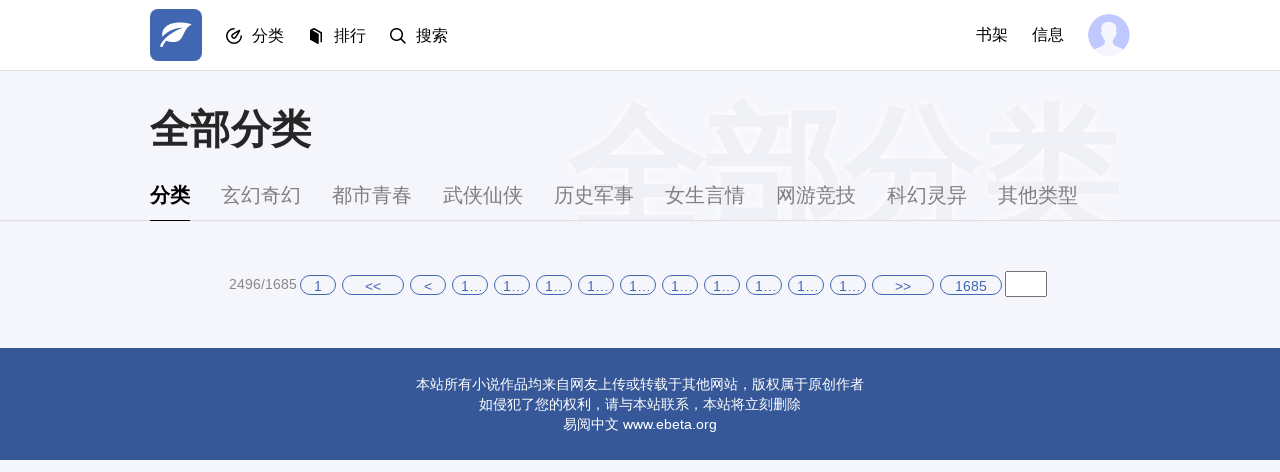

--- FILE ---
content_type: text/html; charset=UTF-8
request_url: https://www.ebeta.org/sites/2496.html
body_size: 2496
content:
<!DOCTYPE html>
<html>
<head>
<meta http-equiv="Content-Type" content="text/html; charset=utf8" />
<meta name="viewport" content="width=device-width, initial-scale=1.0, maximum-scale=1.0, user-scalable=no">
<meta name="applicable-device" content="pc,mobile" />
<meta http-equiv="Cache-Control" content="no-transform" />
<meta http-equiv="Cache-Control" content="no-siteapp" />
<meta http-equiv="X-UA-Compatible" content="IE=edge,chrome=1" />
<meta name="renderer" content="webkit">
<title>全部小说-易阅中文</title>
<meta name="keywords" content="易阅中文,快穿,重生,萌文,金手指,星际,创作,线上,在线,阅读,图文,电子书,新笔趣阁,网络小说,免费小说,无弹窗小说网,手机阅读,全本小说" />
<meta name="description" content="易阅中文（www.ebeta.org）给广大网友提供最好的电子书免费阅读,小说下载,网络小说,在线阅读无弹窗广告,易阅中文是最值得你收藏的小说阅读网站." />
<link rel="apple-touch-icon" href="apple-touch-icon-114x114.png">
<meta name="apple-mobile-web-app-title" content="易阅中文">

<link rel="stylesheet" data-ignore="true" href="https://www.ebeta.org/Style/css/index.css">

<link rel="stylesheet" data-ignore="true" href="https://www.ebeta.org/Style/css/library.css">

<script>
	var userlogin = 0;
</script>
<script async type="text/javascript" src="https://www.ebeta.org/Style/js/iconfont.0.6.js" data-ignore="true"></script>
<script type="text/javascript" src="https://www.ebeta.org/Style/js/jquery.min.js"></script>
<script type="text/javascript" src="https://www.ebeta.org/Style/js/common.js"></script>


</head>
<body style="zoom: 1;">
<div class="page">
<!-- start header -->
<div class="g_header fs16">
	<div class="g_wrap cf">
		<div class="fl">
			<a  href="/" title="易阅中文" class="g_logo"><h1 class="hide">易阅中文</h1><svg><use xlink:href="#i-logo"></use></svg></a>
			<div  class="g_hd_link g_menu g_drop_sel">
				<strong class="_hd"><svg><use xlink:href="#i-browse"></use></svg><span><a class="bhn" href="javascript:;">分类</a></span></strong>
				<p class="_bd">
					<a href="https://www.ebeta.org/xuanhuan" title="玄幻奇幻"><svg><use xlink:href="#i-xuanhuan"></use></svg><span>玄幻奇幻</span></a>
					<a href="https://www.ebeta.org/dushi" title="都市青春"><svg><use xlink:href="#i-dushi"></use></svg><span>都市青春</span></a>
					<a href="https://www.ebeta.org/xianxia" title="武侠仙侠"><svg><use xlink:href="#i-xianxia"></use></svg><span>武侠仙侠</span></a>
					<a href="https://www.ebeta.org/lishi" title="历史军事"><svg><use xlink:href="#i-lishi"></use></svg><span>历史军事</span></a>
					<a href="https://www.ebeta.org/yanqing" title="女生言情"><svg><use xlink:href="#i-yanqing"></use></svg><span>女生言情</span></a>
					<a href="https://www.ebeta.org/youxi" title="网游竞技"><svg><use xlink:href="#i-youxi"></use></svg><span>网游竞技</span></a>
					<a href="https://www.ebeta.org/kehuan" title="科幻灵异"><svg><use xlink:href="#i-kehuan"></use></svg><span>科幻灵异</span></a>
					<a href="https://www.ebeta.org/qita" title="其他类型"><svg><use xlink:href="#i-2cy"></use></svg><span>其他类型</span></a>
				</p>
			</div>
			<div  class="g_hd_link g_menu g_drop_sel">
				<strong class="_hd"><svg><use xlink:href="#i-wenxue"></use></svg><span><a class="bhn" href="javascript:;">排行</a></span></strong>
				<p class="_bd">
					<a href="https://www.ebeta.org/allvisit.html" title="点击榜"><svg><use xlink:href="#i-top100"></use></svg><span>点击榜</span></a>
					<a href="https://www.ebeta.org/allvisit.html" title="收藏榜"><svg><use xlink:href="#i-zhihuirensheng"></use></svg><span>收藏榜</span></a>
					<a href="https://www.ebeta.org/allvisit.html" title="推荐榜"><svg><use xlink:href="#i-lishiyanyun"></use></svg><span>推荐榜</span></a>
				</p>
			</div>
			<a class="g_hd_link" href="https://www.ebeta.org/search.html" title="Search"><svg class="mr10"><use xlink:href="#i-search"></use></svg><span>搜索</span></a>
		</div>
		<div class="fr j_loginWrap">
			<!-- <a class="g_hd_link g_get_app" href="javascript:;" target="_blank" title="下载 App">下载 App</a>-->
			<a class="g_hd_link g_lib" href="https://www.ebeta.org/modules/article/bookcase.php">书架</a>
			<a class="g_hd_link g_msg" href="https://www.ebeta.org/message.php?box=inbox" target="_top">信息</a>
			<span class="fr pt5 g_user g_drop_sel"><a class="bhn" href="javascript:;"><svg class="_hd"><use xlink:href="#i-hd"></use></svg></a>
			<ul class="_bd">
				<li><a href="https://www.ebeta.org/register.php">注册</a></li>
				<li><a href="https://www.ebeta.org/login.php" class="j_logout">登录</a></li>
			</ul>
			</span>
		</div>
	</div>
</div>
<!-- end header -->


<div class="lst-hd g_sub_hd pop-lst-hd">
	<div class="g_wrap pr" style="text-transform:capitalize">					
		<h1>全部分类</h1>
		<span class="_shadow">全部分类</span>
		<p class="lst-nav _tab _slide">
			<a href="https://www.ebeta.org/0/1.html"  style="font-weight: 700; color: rgb(0, 0, 0); border-bottom: 1px solid;">分类</a>
			
			<a href="https://www.ebeta.org/xuanhuan/1.html" >玄幻奇幻</a>
			
			<a href="https://www.ebeta.org/dushi/1.html" >都市青春</a>
			
			<a href="https://www.ebeta.org/xianxia/1.html" >武侠仙侠</a>
			
			<a href="https://www.ebeta.org/lishi/1.html" >历史军事</a>
			
			<a href="https://www.ebeta.org/yanqing/1.html" >女生言情</a>
			
			<a href="https://www.ebeta.org/youxi/1.html" >网游竞技</a>
			
			<a href="https://www.ebeta.org/kehuan/1.html" >科幻灵异</a>
			
			<a href="https://www.ebeta.org/qita/1.html" >其他类型</a>
			
		</p>				
	</div>
</div>
<!-- end list-head -->
<!--start 广告-->
<!--end 广告-->
<!-- start list -->
<div class="pop-list" id="imgload">
	<ul class="g_row lis-mn j_bookList">
			
	</ul>
	<div class="pages"><div class="pagelink" id="pagelink"><em id="pagestats">2496/1685</em><a href="https://www.ebeta.org/0/1.html" class="first">1</a><a href="https://www.ebeta.org/0/2486.html" class="pgroup">&lt;&lt;</a><a href="https://www.ebeta.org/0/2495.html" class="prev">&lt;</a><a href="https://www.ebeta.org/0/1676.html">1676</a><a href="https://www.ebeta.org/0/1677.html">1677</a><a href="https://www.ebeta.org/0/1678.html">1678</a><a href="https://www.ebeta.org/0/1679.html">1679</a><a href="https://www.ebeta.org/0/1680.html">1680</a><a href="https://www.ebeta.org/0/1681.html">1681</a><a href="https://www.ebeta.org/0/1682.html">1682</a><a href="https://www.ebeta.org/0/1683.html">1683</a><a href="https://www.ebeta.org/0/1684.html">1684</a><a href="https://www.ebeta.org/0/1685.html">1685</a><a href="https://www.ebeta.org/0/1685.html" class="ngroup">&gt;&gt;</a><a href="https://www.ebeta.org/0/1685.html" class="last">1685</a><kbd><input name="page" type="text" size="3" onkeydown="if(event.keyCode==13){window.location.href='https://www.ebeta.org/0/<{$page}>.html'.replace('<{$page|subdirectory}>', '/' + Math.floor(this.parentNode.getElementsByTagName('input')[0].value / 1000)).replace('<{$page}>', this.parentNode.getElementsByTagName('input')[0].value); return false;}" title="输入页码，按回车快速跳转" /></kbd></div>
	</div>
</div>
<!-- end list -->
</div><script>tj();</script>

<!-- end Latest -->

<!-- start footer -->
<div class="g_footer">
	<div class="g_row">
		<div class="g_col_9">
			<p class="g_hide">本站所有小说作品均来自网友上传或转载于其他网站，版权属于原创作者</p>
			<p class="g_hide">如侵犯了您的权利，请与本站联系，本站将立刻删除</p>
			<p><a href="https://www.ebeta.org">易阅中文 www.ebeta.org</a></p>
		</div>
	</div>
</div>
<!-- end footer -->
<div class="g_goTop _on" style="display: none;"><a href="javascript:;" class="t_on"><svg><use xlink:href="#i-goTop"></use></svg></a></div>
<script async type="text/javascript" src="https://www.ebeta.org/Style/js/transform.js"></script><script>tj();</script>

</body>
</html>